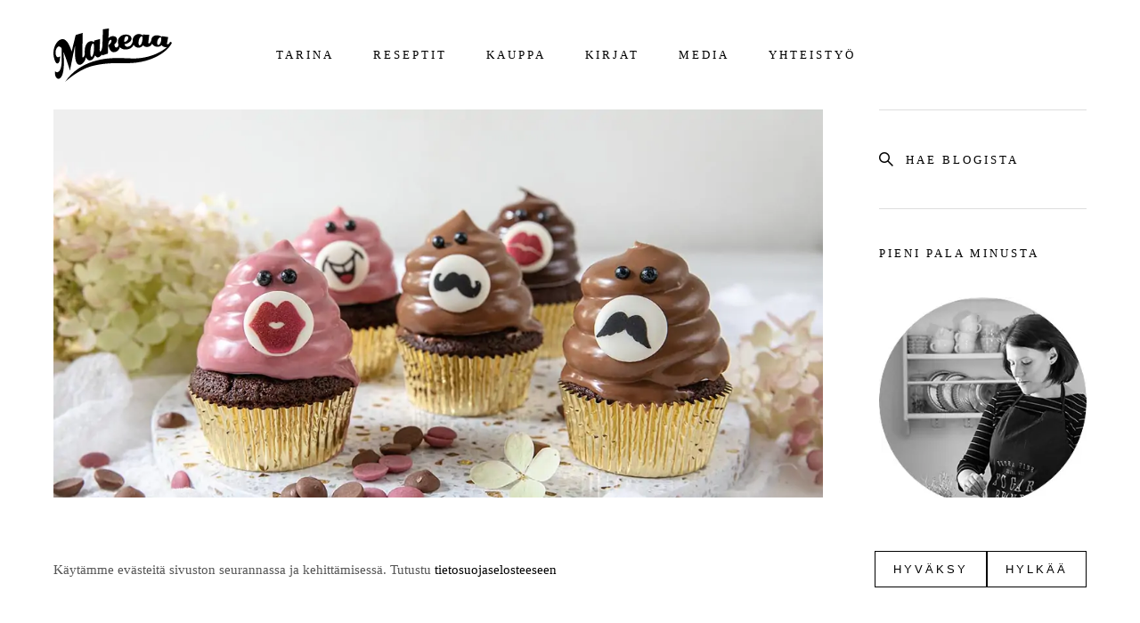

--- FILE ---
content_type: text/html; charset=UTF-8
request_url: https://www.makeaa.fi/kuorrutetut-suklaa-marenkikuppikakut/
body_size: 13219
content:
<!DOCTYPE html>
<html lang="fi" class="no-js" itemscope itemtype="https://schema.org/Blog">
<head>
<meta charset="UTF-8">
<meta name="viewport" content="width=device-width, initial-scale=1"><meta property="fb:app_id" content="1477413672502486" />
<link rel="preconnect" href="https://www.googletagmanager.com">
<meta name='robots' content='index, follow, max-image-preview:large, max-snippet:-1, max-video-preview:-1' />
	<style>img:is([sizes="auto" i], [sizes^="auto," i]) { contain-intrinsic-size: 3000px 1500px }</style>
	
	<!-- This site is optimized with the Yoast SEO plugin v26.2 - https://yoast.com/wordpress/plugins/seo/ -->
	<title>Kuorrutetut suklaa-marenkikuppikakut - Leivontablogi Makeaa</title>
	<meta name="description" content="Suklaakuppikakku saa ylleen marenkivuoren ja rapsahtavan suklaakuorrutteen. Leikkimielisyyttä kuppikakkuihin saa hassuilla sokerisuilla." />
	<link rel="canonical" href="https://www.makeaa.fi/kuorrutetut-suklaa-marenkikuppikakut/" />
	<meta property="og:locale" content="fi_FI" />
	<meta property="og:type" content="article" />
	<meta property="og:title" content="Kuorrutetut suklaa-marenkikuppikakut - Leivontablogi Makeaa" />
	<meta property="og:description" content="Suklaakuppikakku saa ylleen marenkivuoren ja rapsahtavan suklaakuorrutteen. Leikkimielisyyttä kuppikakkuihin saa hassuilla sokerisuilla." />
	<meta property="og:url" content="https://www.makeaa.fi/kuorrutetut-suklaa-marenkikuppikakut/" />
	<meta property="og:site_name" content="Leivontablogi Makeaa" />
	<meta property="article:published_time" content="2021-11-09T11:29:21+00:00" />
	<meta property="article:modified_time" content="2021-11-09T11:29:22+00:00" />
	<meta property="og:image" content="https://www.makeaa.fi/wp-content/uploads/www.makeaa.fi/2021/11/hihat2.jpg" />
	<meta property="og:image:width" content="1180" />
	<meta property="og:image:height" content="787" />
	<meta property="og:image:type" content="image/jpeg" />
	<meta name="author" content="Liisa Westerberg" />
	<meta name="twitter:card" content="summary_large_image" />
	<meta name="twitter:label1" content="Written by" />
	<meta name="twitter:data1" content="Liisa Westerberg" />
	<meta name="twitter:label2" content="Est. reading time" />
	<meta name="twitter:data2" content="1 minuutti" />
	<script type="application/ld+json" class="yoast-schema-graph">{"@context":"https://schema.org","@graph":[{"@type":"Article","@id":"https://www.makeaa.fi/kuorrutetut-suklaa-marenkikuppikakut/#article","isPartOf":{"@id":"https://www.makeaa.fi/kuorrutetut-suklaa-marenkikuppikakut/"},"author":{"name":"Liisa Westerberg","@id":"https://www.makeaa.fi/#/schema/person/3fbf4a1c971f4d6d454bb6ea464fe748"},"headline":"Kuorrutetut suklaa-marenkikuppikakut","datePublished":"2021-11-09T11:29:21+00:00","dateModified":"2021-11-09T11:29:22+00:00","mainEntityOfPage":{"@id":"https://www.makeaa.fi/kuorrutetut-suklaa-marenkikuppikakut/"},"wordCount":410,"commentCount":0,"publisher":{"@id":"https://www.makeaa.fi/#/schema/person/3fbf4a1c971f4d6d454bb6ea464fe748"},"image":{"@id":"https://www.makeaa.fi/kuorrutetut-suklaa-marenkikuppikakut/#primaryimage"},"thumbnailUrl":"https://www.makeaa.fi/wp-content/uploads/www.makeaa.fi/2021/11/hihat2.jpg","keywords":["marenki","suklaa"],"articleSection":["Kuppikakut","Yhteistyö"],"inLanguage":"fi","potentialAction":[{"@type":"CommentAction","name":"Comment","target":["https://www.makeaa.fi/kuorrutetut-suklaa-marenkikuppikakut/#respond"]}]},{"@type":"WebPage","@id":"https://www.makeaa.fi/kuorrutetut-suklaa-marenkikuppikakut/","url":"https://www.makeaa.fi/kuorrutetut-suklaa-marenkikuppikakut/","name":"Kuorrutetut suklaa-marenkikuppikakut - Leivontablogi Makeaa","isPartOf":{"@id":"https://www.makeaa.fi/#website"},"primaryImageOfPage":{"@id":"https://www.makeaa.fi/kuorrutetut-suklaa-marenkikuppikakut/#primaryimage"},"image":{"@id":"https://www.makeaa.fi/kuorrutetut-suklaa-marenkikuppikakut/#primaryimage"},"thumbnailUrl":"https://www.makeaa.fi/wp-content/uploads/www.makeaa.fi/2021/11/hihat2.jpg","datePublished":"2021-11-09T11:29:21+00:00","dateModified":"2021-11-09T11:29:22+00:00","description":"Suklaakuppikakku saa ylleen marenkivuoren ja rapsahtavan suklaakuorrutteen. Leikkimielisyyttä kuppikakkuihin saa hassuilla sokerisuilla.","breadcrumb":{"@id":"https://www.makeaa.fi/kuorrutetut-suklaa-marenkikuppikakut/#breadcrumb"},"inLanguage":"fi","potentialAction":[{"@type":"ReadAction","target":["https://www.makeaa.fi/kuorrutetut-suklaa-marenkikuppikakut/"]}]},{"@type":"ImageObject","inLanguage":"fi","@id":"https://www.makeaa.fi/kuorrutetut-suklaa-marenkikuppikakut/#primaryimage","url":"https://www.makeaa.fi/wp-content/uploads/www.makeaa.fi/2021/11/hihat2.jpg","contentUrl":"https://www.makeaa.fi/wp-content/uploads/www.makeaa.fi/2021/11/hihat2.jpg","width":1180,"height":787,"caption":"hi-hat cupcakes"},{"@type":"BreadcrumbList","@id":"https://www.makeaa.fi/kuorrutetut-suklaa-marenkikuppikakut/#breadcrumb","itemListElement":[{"@type":"ListItem","position":1,"name":"Home","item":"https://www.makeaa.fi/"},{"@type":"ListItem","position":2,"name":"Kuorrutetut suklaa-marenkikuppikakut"}]},{"@type":"WebSite","@id":"https://www.makeaa.fi/#website","url":"https://www.makeaa.fi/","name":"Leivontablogi Makeaa","description":"Liisa Westerbergin leivontablogi","publisher":{"@id":"https://www.makeaa.fi/#/schema/person/3fbf4a1c971f4d6d454bb6ea464fe748"},"potentialAction":[{"@type":"SearchAction","target":{"@type":"EntryPoint","urlTemplate":"https://www.makeaa.fi/?s={search_term_string}"},"query-input":{"@type":"PropertyValueSpecification","valueRequired":true,"valueName":"search_term_string"}}],"inLanguage":"fi"},{"@type":["Person","Organization"],"@id":"https://www.makeaa.fi/#/schema/person/3fbf4a1c971f4d6d454bb6ea464fe748","name":"Liisa Westerberg","image":{"@type":"ImageObject","inLanguage":"fi","@id":"https://www.makeaa.fi/#/schema/person/image/","url":"https://www.makeaa.fi/wp-content/uploads/www.makeaa.fi/2020/02/makeaa-logo.png","contentUrl":"https://www.makeaa.fi/wp-content/uploads/www.makeaa.fi/2020/02/makeaa-logo.png","width":1024,"height":1024,"caption":"Liisa Westerberg"},"logo":{"@id":"https://www.makeaa.fi/#/schema/person/image/"},"sameAs":["http://www.makeaa.fi"]}]}</script>
	<!-- / Yoast SEO plugin. -->


<link rel='dns-prefetch' href='//www.makeaa.fi' />
<link rel="alternate" type="application/rss+xml" title="Leivontablogi Makeaa &raquo; Kuorrutetut suklaa-marenkikuppikakut kommenttien syöte" href="https://www.makeaa.fi/kuorrutetut-suklaa-marenkikuppikakut/feed/" />
<style id='classic-theme-styles-inline-css' type='text/css'>
/*! This file is auto-generated */
.wp-block-button__link{color:#fff;background-color:#32373c;border-radius:9999px;box-shadow:none;text-decoration:none;padding:calc(.667em + 2px) calc(1.333em + 2px);font-size:1.125em}.wp-block-file__button{background:#32373c;color:#fff;text-decoration:none}
</style>
<style id='global-styles-inline-css' type='text/css'>
:root{--wp--preset--aspect-ratio--square: 1;--wp--preset--aspect-ratio--4-3: 4/3;--wp--preset--aspect-ratio--3-4: 3/4;--wp--preset--aspect-ratio--3-2: 3/2;--wp--preset--aspect-ratio--2-3: 2/3;--wp--preset--aspect-ratio--16-9: 16/9;--wp--preset--aspect-ratio--9-16: 9/16;--wp--preset--color--black: #000000;--wp--preset--color--cyan-bluish-gray: #abb8c3;--wp--preset--color--white: #ffffff;--wp--preset--color--pale-pink: #f78da7;--wp--preset--color--vivid-red: #cf2e2e;--wp--preset--color--luminous-vivid-orange: #ff6900;--wp--preset--color--luminous-vivid-amber: #fcb900;--wp--preset--color--light-green-cyan: #7bdcb5;--wp--preset--color--vivid-green-cyan: #00d084;--wp--preset--color--pale-cyan-blue: #8ed1fc;--wp--preset--color--vivid-cyan-blue: #0693e3;--wp--preset--color--vivid-purple: #9b51e0;--wp--preset--gradient--vivid-cyan-blue-to-vivid-purple: linear-gradient(135deg,rgba(6,147,227,1) 0%,rgb(155,81,224) 100%);--wp--preset--gradient--light-green-cyan-to-vivid-green-cyan: linear-gradient(135deg,rgb(122,220,180) 0%,rgb(0,208,130) 100%);--wp--preset--gradient--luminous-vivid-amber-to-luminous-vivid-orange: linear-gradient(135deg,rgba(252,185,0,1) 0%,rgba(255,105,0,1) 100%);--wp--preset--gradient--luminous-vivid-orange-to-vivid-red: linear-gradient(135deg,rgba(255,105,0,1) 0%,rgb(207,46,46) 100%);--wp--preset--gradient--very-light-gray-to-cyan-bluish-gray: linear-gradient(135deg,rgb(238,238,238) 0%,rgb(169,184,195) 100%);--wp--preset--gradient--cool-to-warm-spectrum: linear-gradient(135deg,rgb(74,234,220) 0%,rgb(151,120,209) 20%,rgb(207,42,186) 40%,rgb(238,44,130) 60%,rgb(251,105,98) 80%,rgb(254,248,76) 100%);--wp--preset--gradient--blush-light-purple: linear-gradient(135deg,rgb(255,206,236) 0%,rgb(152,150,240) 100%);--wp--preset--gradient--blush-bordeaux: linear-gradient(135deg,rgb(254,205,165) 0%,rgb(254,45,45) 50%,rgb(107,0,62) 100%);--wp--preset--gradient--luminous-dusk: linear-gradient(135deg,rgb(255,203,112) 0%,rgb(199,81,192) 50%,rgb(65,88,208) 100%);--wp--preset--gradient--pale-ocean: linear-gradient(135deg,rgb(255,245,203) 0%,rgb(182,227,212) 50%,rgb(51,167,181) 100%);--wp--preset--gradient--electric-grass: linear-gradient(135deg,rgb(202,248,128) 0%,rgb(113,206,126) 100%);--wp--preset--gradient--midnight: linear-gradient(135deg,rgb(2,3,129) 0%,rgb(40,116,252) 100%);--wp--preset--font-size--small: 13px;--wp--preset--font-size--medium: 20px;--wp--preset--font-size--large: 36px;--wp--preset--font-size--x-large: 42px;--wp--preset--spacing--20: 0.44rem;--wp--preset--spacing--30: 0.67rem;--wp--preset--spacing--40: 1rem;--wp--preset--spacing--50: 1.5rem;--wp--preset--spacing--60: 2.25rem;--wp--preset--spacing--70: 3.38rem;--wp--preset--spacing--80: 5.06rem;--wp--preset--shadow--natural: 6px 6px 9px rgba(0, 0, 0, 0.2);--wp--preset--shadow--deep: 12px 12px 50px rgba(0, 0, 0, 0.4);--wp--preset--shadow--sharp: 6px 6px 0px rgba(0, 0, 0, 0.2);--wp--preset--shadow--outlined: 6px 6px 0px -3px rgba(255, 255, 255, 1), 6px 6px rgba(0, 0, 0, 1);--wp--preset--shadow--crisp: 6px 6px 0px rgba(0, 0, 0, 1);}:where(.is-layout-flex){gap: 0.5em;}:where(.is-layout-grid){gap: 0.5em;}body .is-layout-flex{display: flex;}.is-layout-flex{flex-wrap: wrap;align-items: center;}.is-layout-flex > :is(*, div){margin: 0;}body .is-layout-grid{display: grid;}.is-layout-grid > :is(*, div){margin: 0;}:where(.wp-block-columns.is-layout-flex){gap: 2em;}:where(.wp-block-columns.is-layout-grid){gap: 2em;}:where(.wp-block-post-template.is-layout-flex){gap: 1.25em;}:where(.wp-block-post-template.is-layout-grid){gap: 1.25em;}.has-black-color{color: var(--wp--preset--color--black) !important;}.has-cyan-bluish-gray-color{color: var(--wp--preset--color--cyan-bluish-gray) !important;}.has-white-color{color: var(--wp--preset--color--white) !important;}.has-pale-pink-color{color: var(--wp--preset--color--pale-pink) !important;}.has-vivid-red-color{color: var(--wp--preset--color--vivid-red) !important;}.has-luminous-vivid-orange-color{color: var(--wp--preset--color--luminous-vivid-orange) !important;}.has-luminous-vivid-amber-color{color: var(--wp--preset--color--luminous-vivid-amber) !important;}.has-light-green-cyan-color{color: var(--wp--preset--color--light-green-cyan) !important;}.has-vivid-green-cyan-color{color: var(--wp--preset--color--vivid-green-cyan) !important;}.has-pale-cyan-blue-color{color: var(--wp--preset--color--pale-cyan-blue) !important;}.has-vivid-cyan-blue-color{color: var(--wp--preset--color--vivid-cyan-blue) !important;}.has-vivid-purple-color{color: var(--wp--preset--color--vivid-purple) !important;}.has-black-background-color{background-color: var(--wp--preset--color--black) !important;}.has-cyan-bluish-gray-background-color{background-color: var(--wp--preset--color--cyan-bluish-gray) !important;}.has-white-background-color{background-color: var(--wp--preset--color--white) !important;}.has-pale-pink-background-color{background-color: var(--wp--preset--color--pale-pink) !important;}.has-vivid-red-background-color{background-color: var(--wp--preset--color--vivid-red) !important;}.has-luminous-vivid-orange-background-color{background-color: var(--wp--preset--color--luminous-vivid-orange) !important;}.has-luminous-vivid-amber-background-color{background-color: var(--wp--preset--color--luminous-vivid-amber) !important;}.has-light-green-cyan-background-color{background-color: var(--wp--preset--color--light-green-cyan) !important;}.has-vivid-green-cyan-background-color{background-color: var(--wp--preset--color--vivid-green-cyan) !important;}.has-pale-cyan-blue-background-color{background-color: var(--wp--preset--color--pale-cyan-blue) !important;}.has-vivid-cyan-blue-background-color{background-color: var(--wp--preset--color--vivid-cyan-blue) !important;}.has-vivid-purple-background-color{background-color: var(--wp--preset--color--vivid-purple) !important;}.has-black-border-color{border-color: var(--wp--preset--color--black) !important;}.has-cyan-bluish-gray-border-color{border-color: var(--wp--preset--color--cyan-bluish-gray) !important;}.has-white-border-color{border-color: var(--wp--preset--color--white) !important;}.has-pale-pink-border-color{border-color: var(--wp--preset--color--pale-pink) !important;}.has-vivid-red-border-color{border-color: var(--wp--preset--color--vivid-red) !important;}.has-luminous-vivid-orange-border-color{border-color: var(--wp--preset--color--luminous-vivid-orange) !important;}.has-luminous-vivid-amber-border-color{border-color: var(--wp--preset--color--luminous-vivid-amber) !important;}.has-light-green-cyan-border-color{border-color: var(--wp--preset--color--light-green-cyan) !important;}.has-vivid-green-cyan-border-color{border-color: var(--wp--preset--color--vivid-green-cyan) !important;}.has-pale-cyan-blue-border-color{border-color: var(--wp--preset--color--pale-cyan-blue) !important;}.has-vivid-cyan-blue-border-color{border-color: var(--wp--preset--color--vivid-cyan-blue) !important;}.has-vivid-purple-border-color{border-color: var(--wp--preset--color--vivid-purple) !important;}.has-vivid-cyan-blue-to-vivid-purple-gradient-background{background: var(--wp--preset--gradient--vivid-cyan-blue-to-vivid-purple) !important;}.has-light-green-cyan-to-vivid-green-cyan-gradient-background{background: var(--wp--preset--gradient--light-green-cyan-to-vivid-green-cyan) !important;}.has-luminous-vivid-amber-to-luminous-vivid-orange-gradient-background{background: var(--wp--preset--gradient--luminous-vivid-amber-to-luminous-vivid-orange) !important;}.has-luminous-vivid-orange-to-vivid-red-gradient-background{background: var(--wp--preset--gradient--luminous-vivid-orange-to-vivid-red) !important;}.has-very-light-gray-to-cyan-bluish-gray-gradient-background{background: var(--wp--preset--gradient--very-light-gray-to-cyan-bluish-gray) !important;}.has-cool-to-warm-spectrum-gradient-background{background: var(--wp--preset--gradient--cool-to-warm-spectrum) !important;}.has-blush-light-purple-gradient-background{background: var(--wp--preset--gradient--blush-light-purple) !important;}.has-blush-bordeaux-gradient-background{background: var(--wp--preset--gradient--blush-bordeaux) !important;}.has-luminous-dusk-gradient-background{background: var(--wp--preset--gradient--luminous-dusk) !important;}.has-pale-ocean-gradient-background{background: var(--wp--preset--gradient--pale-ocean) !important;}.has-electric-grass-gradient-background{background: var(--wp--preset--gradient--electric-grass) !important;}.has-midnight-gradient-background{background: var(--wp--preset--gradient--midnight) !important;}.has-small-font-size{font-size: var(--wp--preset--font-size--small) !important;}.has-medium-font-size{font-size: var(--wp--preset--font-size--medium) !important;}.has-large-font-size{font-size: var(--wp--preset--font-size--large) !important;}.has-x-large-font-size{font-size: var(--wp--preset--font-size--x-large) !important;}
:where(.wp-block-post-template.is-layout-flex){gap: 1.25em;}:where(.wp-block-post-template.is-layout-grid){gap: 1.25em;}
:where(.wp-block-columns.is-layout-flex){gap: 2em;}:where(.wp-block-columns.is-layout-grid){gap: 2em;}
:root :where(.wp-block-pullquote){font-size: 1.5em;line-height: 1.6;}
</style>
<link rel='stylesheet' id='dashicons-css' href='https://www.makeaa.fi/wp-includes/css/dashicons.min.css?ver=6.8.3' type='text/css' media='all' />
<link rel='stylesheet' id='brands-styles-css' href='https://www.makeaa.fi/wp-content/plugins/woocommerce/assets/css/brands.css?ver=10.3.3' type='text/css' media='all' />
<link rel='shortlink' href='https://www.makeaa.fi/?p=8550' />
<style></style>            <style type="text/css">
                .paytrail-provider-group {
                    background-color: #ebebeb !important;
                    color: #515151 !important;
                }
                .paytrail-provider-group.selected {
                    background-color: #33798d !important;
                    color: #ffffff !important;
                }
                .paytrail-provider-group.selected div {
                    color: #ffffff !important;
                }
                .paytrail-provider-group:hover {
                    background-color: #d0d0d0 !important;
                    color: #515151 !important;
                }
                .paytrail-provider-group.selected:hover {
                    background-color: #33798d !important;
                    color: #ffffff !important;
                }
                .woocommerce-checkout #payment .paytrail-woocommerce-payment-fields--list-item--input:checked+.paytrail-woocommerce-payment-fields--list-item--wrapper, .woocommerce-checkout #payment .paytrail-woocommerce-payment-fields--list-item:hover .paytrail-woocommerce-payment-fields--list-item--wrapper {
                    border: 2px solid #33798d !important;
                }
                .woocommerce-checkout #payment ul.payment_methods li.paytrail-woocommerce-payment-fields--list-item .paytrail-woocommerce-payment-fields--list-item--wrapper:hover {
                    border: 2px solid #5399ad !important;
                }
            </style>
        <style media="all" id="siteorigin-panels-layouts-head">/* Layout 8550 */ #pgc-8550-0-0 , #pgc-8550-2-0 , #pgc-8550-4-0 , #pgc-8550-6-0 { width:100%;width:calc(100% - ( 0 * 30px ) ) } #pg-8550-0 , #pg-8550-1 , #pg-8550-2 , #pg-8550-3 , #pg-8550-4 , #pg-8550-5 , #pl-8550 .so-panel { margin-bottom:30px } #pgc-8550-1-0 , #pgc-8550-1-1 , #pgc-8550-3-0 , #pgc-8550-3-1 , #pgc-8550-5-0 , #pgc-8550-5-1 { width:50%;width:calc(50% - ( 0.5 * 30px ) ) } #pl-8550 .so-panel:last-of-type { margin-bottom:0px } #pg-8550-0.panel-has-style > .panel-row-style, #pg-8550-0.panel-no-style , #pg-8550-1.panel-has-style > .panel-row-style, #pg-8550-1.panel-no-style , #pg-8550-2.panel-has-style > .panel-row-style, #pg-8550-2.panel-no-style , #pg-8550-3.panel-has-style > .panel-row-style, #pg-8550-3.panel-no-style , #pg-8550-4.panel-has-style > .panel-row-style, #pg-8550-4.panel-no-style , #pg-8550-5.panel-has-style > .panel-row-style, #pg-8550-5.panel-no-style { -webkit-align-items:flex-start;align-items:flex-start } #pgc-8550-0-0 , #pgc-8550-2-0 , #pgc-8550-4-0 , #pgc-8550-6-0 { width:100% } </style><style>body {
  opacity: 0;
}
</style>
		<link rel="preload" href="https://www.makeaa.fi/wp-content/themes/makeaav3/fonts/makeaa.woff" as="font" crossorigin>
	<style>
	@font-face {
		font-family: 'makeaa';
		font-style: normal;
		font-weight: normal;
		font-display: swap;
		src: url('https://www.makeaa.fi/wp-content/themes/makeaav3/fonts/makeaa.woff') format('truetype');
	}
	</style>
	<link rel="stylesheet" href="https://www.makeaa.fi/wp-content/themes/makeaav3/style.css?ver=3.2" media="print" onload="this.media='all'; this.onload=null;">  <link rel="stylesheet" type="text/css" media="print" href="https://www.makeaa.fi/wp-content/themes/makeaav3/print.css?ver=2" />
	<noscript>
		<link rel="stylesheet" href="https://www.makeaa.fi/wp-content/themes/makeaav3/style.css?ver=3.2">
		<link rel="stylesheet" href="https://www.makeaa.fi/wp-content/themes/makeaav3/noscript.css?ver=3.2">
	</noscript>
		<style>
	ul.menu li {
			list-style-image: none;
			list-style-type: none;
	}
	</style>
	<link rel="shortcut icon" type="image/png" href="https://www.makeaa.fi/wp-content/themes/makeaav3/images/favicon-96x96.png?v=2">
<link rel="apple-touch-icon" href="https://www.makeaa.fi/wp-content/themes/makeaav3/images/apple-touch-57x57.png?v=2">
<link rel="apple-touch-icon" sizes="76x76" href="https://www.makeaa.fi/wp-content/themes/makeaav3/images/apple-touch-76x76.png?v=2">
<link rel="apple-touch-icon" sizes="120x120" href="https://www.makeaa.fi/wp-content/themes/makeaav3/images/apple-touch-120x120.png?v=2">
<link rel="apple-touch-icon" sizes="152x152" href="https://www.makeaa.fi/wp-content/themes/makeaav3/images/apple-touch-152x152.png?v=2">
<link rel="apple-touch-icon-precomposed" href="https://www.makeaa.fi/wp-content/themes/makeaav3/images/apple-touch-57x57.png?v=2">
<link rel="alternate" type="application/rss+xml" title="Leivontablogi Makeaa RSS Feed" href="https://www.makeaa.fi/feed/" />
<link rel="alternate" type="application/atom+xml" title="Leivontablogi Makeaa Atom Feed" href="https://www.makeaa.fi/feed/atom/" />
<script>
window.dataLayer = window.dataLayer || [];
function gtag(){dataLayer.push(arguments);}
gtag('consent', 'default', {
  'ad_storage': 'denied',
  'ad_user_data': 'denied',
  'ad_personalization': 'denied',
  'analytics_storage': 'denied',
  'wait_for_update': 500,
});
</script>
<script async src="https://www.googletagmanager.com/gtag/js?id=G-7V336XV11N"></script>
<script>
  window.dataLayer = window.dataLayer || [];
  function gtag(){dataLayer.push(arguments);}
  gtag('js', new Date());
  gtag('config', 'G-7V336XV11N');
</script>
</head>
<body class="wp-singular post-template-default single single-post postid-8550 single-format-standard wp-theme-makeaav3 theme-makeaav3 siteorigin-panels siteorigin-panels-before-js post-kuorrutetut-suklaa-marenkikuppikakut">
<div id="wrap">
    <div id="top-menu">
        <div id="top-menu-container">
            <div class="menu-toggle-button"><div class='menu-icon'></div></div>
            <div id="top-menu-menu-container">
                <div class="top-logo"><a href="/" aria-label="Logo"><span class="icon"></span></a></div>
                <div class="widget_nav_menu top-menu">
                    <div class="menu-paavalikko-container"><ul id="menu-paavalikko" class="menu"><li id="menu-item-2940" class="menu-item menu-item-type-post_type menu-item-object-page first menu-item-2940"><a href="https://www.makeaa.fi/tarina/">Tarina</a></li>
<li id="menu-item-4827" class="menu-item menu-item-type-post_type menu-item-object-page menu-item-has-children menu-item-4827"><a href="https://www.makeaa.fi/reseptit/">Reseptit</a>
<ul class="sub-menu">
	<li id="menu-item-4660" class="menu-item menu-item-type-taxonomy menu-item-object-category col-3-first menu-item-4660"><a href="https://www.makeaa.fi/reseptit/?kategoria%5B%5D=joulu">Joulu</a></li>
	<li id="menu-item-2865" class="menu-item menu-item-type-taxonomy menu-item-object-category menu-item-2865"><a href="https://www.makeaa.fi/reseptit/?kategoria%5B%5D=juustokakut">Juustokakut</a></li>
	<li id="menu-item-3056" class="menu-item menu-item-type-taxonomy menu-item-object-category col-3-last menu-item-3056"><a href="https://www.makeaa.fi/reseptit/?kategoria%5B%5D=jalkiruoat">Jälkiruoat</a></li>
	<li id="menu-item-2867" class="menu-item menu-item-type-taxonomy menu-item-object-category col-3-first menu-item-2867"><a href="https://www.makeaa.fi/reseptit/?kategoria%5B%5D=kahvikakut">Kahvikakut</a></li>
	<li id="menu-item-2868" class="menu-item menu-item-type-taxonomy menu-item-object-category menu-item-2868"><a href="https://www.makeaa.fi/reseptit/?kategoria%5B%5D=keksit">Keksit</a></li>
	<li id="menu-item-2869" class="menu-item menu-item-type-taxonomy menu-item-object-category current-post-ancestor current-menu-parent current-post-parent col-3-last menu-item-2869"><a href="https://www.makeaa.fi/reseptit/?kategoria%5B%5D=kuppikakut">Kuppikakut</a></li>
	<li id="menu-item-2870" class="menu-item menu-item-type-taxonomy menu-item-object-category col-3-first menu-item-2870"><a href="https://www.makeaa.fi/reseptit/?kategoria%5B%5D=leivat">Leivät</a></li>
	<li id="menu-item-3169" class="menu-item menu-item-type-taxonomy menu-item-object-category menu-item-3169"><a href="https://www.makeaa.fi/reseptit/?kategoria%5B%5D=makeiset">Makeiset</a></li>
	<li id="menu-item-2871" class="menu-item menu-item-type-taxonomy menu-item-object-category col-3-last menu-item-2871"><a href="https://www.makeaa.fi/reseptit/?kategoria%5B%5D=muut">Muut</a></li>
	<li id="menu-item-2872" class="menu-item menu-item-type-taxonomy menu-item-object-category col-3-first menu-item-2872"><a href="https://www.makeaa.fi/reseptit/?kategoria%5B%5D=piirakat">Piirakat</a></li>
	<li id="menu-item-2873" class="menu-item menu-item-type-taxonomy menu-item-object-category menu-item-2873"><a href="https://www.makeaa.fi/reseptit/?kategoria%5B%5D=pullat">Pullat</a></li>
	<li id="menu-item-2874" class="menu-item menu-item-type-taxonomy menu-item-object-category col-3-last menu-item-2874"><a href="https://www.makeaa.fi/reseptit/?kategoria%5B%5D=taytekakut">Täytekakut</a></li>
</ul>
</li>
<li id="menu-item-8420" class="menu-item menu-item-type-post_type menu-item-object-page menu-item-8420"><a href="https://www.makeaa.fi/kauppa/">Kauppa</a></li>
<li id="menu-item-2941" class="menu-item menu-item-type-post_type menu-item-object-page menu-item-2941"><a href="https://www.makeaa.fi/kirjat/">Kirjat</a></li>
<li id="menu-item-2944" class="menu-item menu-item-type-post_type menu-item-object-page menu-item-2944"><a href="https://www.makeaa.fi/media/">Media</a></li>
<li id="menu-item-3141" class="menu-item menu-item-type-post_type menu-item-object-page last menu-item-3141"><a href="https://www.makeaa.fi/yhteistyo/">Yhteistyö</a></li>
</ul></div>                </div>
                <div class="widget_search">
                    

<form role="search" method="get" class="search-form" action="https://www.makeaa.fi/">
    <button class="search-submit" aria-label="Haku"><span class="icon icon-search"></span></button>
	<label class="screen-reader-text" for="search-form-6971f8d88569a">Haku</label><input type="search" id="search-form-6971f8d88569a" class="search-field" placeholder="Hae blogista" value="" name="s" />
</form>
                </div>
            </div>
        </div>
    </div>
<div id="primary" class="content-area">

	<div id="main" class="site-main" role="main">
		<article id="post-8550" class="post-8550 post type-post status-publish format-standard has-post-thumbnail hentry category-kuppikakut category-yhteistyo tag-marenki tag-suklaa">
            <img alt='Kuorrutetut suklaa-marenkikuppikakut' class='post-excerpt-image lazy-load-image' data-src-relative='2021/11/hihat2.jpg' data-src-has-webp='1' data-src-medium-relative='2021/11/hihat2-768x512.jpg' data-src-medium-has-webp='1' data-width-medium="768" width="1180" height="787" src='data:image/svg+xml,%3Csvg xmlns="http://www.w3.org/2000/svg" viewBox="0 0 1180 787"%3E%3C/svg%3E' />    
    	<header class="entry-header title-section text-center">
		<h1 class="entry-title title">Kuorrutetut suklaa-marenkikuppikakut</h1>        <span class="updated">09. 11. 2021</span>
        <div class="excerpt description">Herkullinen suklaakuppikakku saa ylleen korkean marenkivuoren ja rapsahtavan suklaakuorrutteen. Leikkimielisyyttä kuppikakkuihin saa hassuilla sokerisuilla. </div>	</header><!-- .entry-header -->

	<div class="entry-content"><div id="pl-8550"  class="panel-layout" ><div id="pg-8550-0"  class="panel-grid panel-no-style" ><div id="pgc-8550-0-0"  class="panel-grid-cell" ><div id="panel-8550-0-0-0" class="so-panel widget widget_sow-editor panel-first-child panel-last-child" data-index="0" ><div
			
			class="so-widget-sow-editor so-widget-sow-editor-base"
			
		>
<div class="siteorigin-widget-tinymce textwidget">
	<p><em>Kaupallinen yhteistyö <a href="http://www.droetker.fi">Dr.Oetkerin</a> kanssa.</em></p>
<p>Innostuin pitkästä aikaa tekemään kuppikakkuja kun sain Dr.Oetkeriltä pyynnön tehtailla jotain hauskaa heidän uusista <a href="https://www.oetker.fi/fi-fi/tuotteet/leivonta-ja-koristelu/tuotteet">sugar smile -koristekuvioista</a>. Jo aiemmin markkinoille tulleet <a href="https://www.oetker.fi/fi-fi/tuotteet/leivonta-ja-koristelu/tuotteet">sugar eyes -silmät</a> ovat olleet meillä useamminkin käytössä ja ne ovat koristeluissa ehdottomasti etenkin lasten mieleen. Nämä hauskat (ja jotenkin myös tyylikkäät) suut sopivat loistavasti yhteen silmien kanssa tai niitä voi täydentää esimerkiksi mustilla koristerakeilla. Meillä suut ja silmät olivat käytössä myös tyttäreni syntymäpäivillä, jossa jokainen osallistuja sai koristella kotiinviemiseksi itse muutaman kuppikakun.</p>
</div>
</div></div></div></div><div id="pg-8550-1"  class="panel-grid panel-no-style" ><div id="pgc-8550-1-0"  class="panel-grid-cell" ><div id="panel-8550-1-0-0" class="so-panel widget widget_widget_sp_image widget_sp_image panel-first-child panel-last-child" data-index="1" ><img width="580" height="870" alt="hi hat kuppikakut" class="attachment-full lazy-load-image" style="max-width: 100%;"  sizes="(max-width: 580px) 100vw, 580px" data-src-relative='2021/11/hihat6.jpg' data-src-has-webp='1' src='data:image/svg+xml,%3Csvg xmlns="http://www.w3.org/2000/svg" viewBox="0 0 580 870"%3E%3C/svg%3E' /></div></div><div id="pgc-8550-1-1"  class="panel-grid-cell" ><div id="panel-8550-1-1-0" class="so-panel widget widget_widget_sp_image widget_sp_image panel-first-child panel-last-child" data-index="2" ><img width="580" height="870" alt="suklaa-marenkikuppikakut" class="attachment-full lazy-load-image" style="max-width: 100%;"  sizes="(max-width: 580px) 100vw, 580px" data-src-relative='2021/11/hihat.jpg' data-src-has-webp='1' src='data:image/svg+xml,%3Csvg xmlns="http://www.w3.org/2000/svg" viewBox="0 0 580 870"%3E%3C/svg%3E' /></div></div></div><div id="pg-8550-2"  class="panel-grid panel-no-style" ><div id="pgc-8550-2-0"  class="panel-grid-cell" ><div id="panel-8550-2-0-0" class="so-panel widget widget_sow-editor panel-first-child panel-last-child" data-index="3" ><div
			
			class="so-widget-sow-editor so-widget-sow-editor-base"
			
		>
<div class="siteorigin-widget-tinymce textwidget">
	<p>Olen jo pitkään suunnitellut marengilla ja suklaalla kuorrutettujen hi-hat kuppikakkujen tekemistä ja sokerisuut olivat juuri sopivia tähän. Hi-hat tarkoittaa siis (ainakin oman käsitykseni mukaan) korkeaa hattua ja sellainenhan tuohon kuppikakun päälle muodostuu kun marenkia pursotetaan kunnon kerros. Marenkihattu dipataan sulaan suklaaseen ja suklaan jähmettyessä kuppikakulle muodostuu ihanan rapsahtava kuori. Tähän tarkoitukseen Dr.Oetkerin uudet leivontasuklaat ovat aivan mahtavia.</p>
<p>Suklaita on kolmea eri makua; <a href="https://www.oetker.fi/fi-fi/tuotteet/leivontasuklaat/maitosuklaanapit-leivontaan-100g">maitosuklaa</a>, <a href="https://www.oetker.fi/fi-fi/tuotteet/leivontasuklaat/tummasuklaanapit-leivontaan-100g">tummasuklaa</a> ja <a href="https://www.oetker.fi/fi-fi/tuotteet/leivontasuklaat/ruby-suklaanapit-leivontaan-100g">ruby.</a> Suklaat ovat laadukkaita ja erinomaisen maukkaita (helposti näitä napostelisi vähitellen tuon pussillisen). Pienet napit on helppo sulattaa. Teen näistä usein pursotuksia ja pieniä koristeita laittamalla napit suoraan pursotinpussiin, solmimalla pussin kiinni ja asettamalla sen lämpimään veteen. Kun suklaa on sulanut, pursotinpussiin on helppo leikata pieni reikä ja pursottaa sitä kautta kirjoitusta tai kuviota suoraan kakulle tai kalvolle, josta koristeet on helppo siirtää niiden jähmetyttyä. Matalassa lämmössä sulatettu suklaa pitää muotonsa kohtalaisen hyvin ilman temperointiakin, mutta toki kauneimman kiillon ja kestävimmät koristeet saa temperoidusta suklaasta.</p>
<p>Kuorrutteissa suklaanapit toimivat loistavasti. Kuppikakkujen kuorrutteeseen lisäsin tilkan öljyä, jolloin suklaa on hieman ohuempaa ja kuorruttaminen helpompaa. Suklaat kannattaa sulattaa korkeassa astiassa (esim. kuppikakkua hieman suurempi muki), jolloin kuppikakun saa kastettua syvälle suklaaseen. Ja tässä vaiheessa kuppikakut ovat muuten todella tyylikkäitä, joten jos kaipaat vain eleganttia tarjottavaa, jätä suut laittamatta. Pieni hauskuus ei kuitenkaan mielestäni ole pahaksi, joten sokerihymyillä kuppikakun saa viimeisteltyä sopivan hassuksi.</p>
<p>Sunnuntain isänpäivää ja movemberia ajatellen nuo viiksekkäät kuppikakut ovat muuten ihan mahtavia.</p>
</div>
</div></div></div></div><div id="pg-8550-3"  class="panel-grid panel-no-style" ><div id="pgc-8550-3-0"  class="panel-grid-cell" ><div id="panel-8550-3-0-0" class="so-panel widget widget_widget_sp_image widget_sp_image panel-first-child panel-last-child" data-index="4" ><img width="580" height="870" alt="suklaa-marenkikuppikakut" class="attachment-full lazy-load-image" style="max-width: 100%;"  sizes="(max-width: 580px) 100vw, 580px" data-src-relative='2021/11/hihat7.jpg' data-src-has-webp='1' src='data:image/svg+xml,%3Csvg xmlns="http://www.w3.org/2000/svg" viewBox="0 0 580 870"%3E%3C/svg%3E' /></div></div><div id="pgc-8550-3-1"  class="panel-grid-cell" ><div id="panel-8550-3-1-0" class="so-panel widget widget_widget_sp_image widget_sp_image panel-first-child panel-last-child" data-index="5" ><img width="580" height="870" alt="suklaa-marenkikuppikakut" class="attachment-full lazy-load-image" style="max-width: 100%;"  sizes="(max-width: 580px) 100vw, 580px" data-src-relative='2021/11/hihat4.jpg' data-src-has-webp='1' src='data:image/svg+xml,%3Csvg xmlns="http://www.w3.org/2000/svg" viewBox="0 0 580 870"%3E%3C/svg%3E' /></div></div></div><div id="pg-8550-4"  class="panel-grid panel-no-style" ><div id="pgc-8550-4-0"  class="panel-grid-cell" >    <div class="title-section text-center">
        <h3 class="title">Suklaa-marenkikuppikakut</h3>
        <p>12 annosta / <a href="https://www.makeaa.fi/reseptit/?valmistusaika%5B%5D=30_60min">30 - 60 min</a> / <a href="https://www.makeaa.fi/reseptit/?vaikeustaso%5B%5D=keskitaso">keskitaso</a>
                </p>
            </div>
    <div class="recipe">
        <div class="ingredients">
            <h3>Ainesosat</h3>
            <h3><span style="font-weight: 400">Pohja</span></h3>
<ul>
<li><span style="font-weight: 400">3 dl vehnäjauhoja</span></li>
<li><span style="font-weight: 400">1 dl kaakaojauhetta</span></li>
<li><span style="font-weight: 400">¾ tl Dr.Oetker soodaa</span></li>
<li><span style="font-weight: 400">½ tl Dr.Oetker leivinjauhetta</span></li>
<li><span style="font-weight: 400">¼ tl suolaa</span></li>
<li><span style="font-weight: 400">2 kananmunaa</span></li>
<li><span style="font-weight: 400">2 dl sokeria</span></li>
<li><span style="font-weight: 400">1 tl Taylor and Colledge vanilja-aromia</span></li>
<li><span style="font-weight: 400">1 dl majoneesia (ei kevyt)</span></li>
<li><span style="font-weight: 400">1½ dl kahvia</span></li>
</ul>
<h3><span style="font-weight: 400">Kuorrute</span></h3>
<ul>
<li><span style="font-weight: 400">5 kananmunan valkuaista</span></li>
<li><span style="font-weight: 400">2½ dl sokeria</span></li>
<li><span style="font-weight: 400">1 tl Taylor and Colledge vanilja-aromia</span></li>
<li><span style="font-weight: 400">400 g Dr.Oetker easy melts-suklaata (ruby, maito tai tumma)</span></li>
<li><span style="font-weight: 400">2 tl rypsiöljyä</span></li>
<li><span style="font-weight: 400">1 pkt Dr.Oetker Sugar smile-koristekuvioita</span></li>
<li><span style="font-weight: 400">Dr.Oetker Black and gold -nelisirottimesta mustia sokerihelmiä </span></li>
</ul>
        </div>
        <div class="instructions">
            <h3>Ohjeet</h3>
            <h3><span style="font-weight: 400">Pohja</span></h3>
<p><span style="font-weight: 400">Vuoraa muffinipelti paperisilla muffinivuoilla. Kuumenna uuni 175 ℃:seen.</span></p>
<p><span style="font-weight: 400">Sekoita vehnäjauhot, kaakaojauhe, sooda, leivinjauhe ja suola yhteen. Vatkaa kananmunat, sokeri ja vanilja kuohkeaksi vaahdoksi. Kääntele majoneesi kevyesti munavaahtoon. Siivilöi jauhoseos vaahtoon vuorotellen kahvin kanssa. Kääntele kevyesti tasaisesti, mutta älä vatkaa, ettei ilma katoa taikinasta. </span></p>
<p><span style="font-weight: 400">Jaa taikina tasaisesti vuokiin ja paista noin 20 minuuttia tai kunnes kuppikakkuun painettuun puutikkuun ei tartu enää raakaa taikinaa. Jäähdytä kuppikakut ennen kuorruttamista.</span></p>
<h3><span style="font-weight: 400">Kuorrute</span></h3>
<p><span style="font-weight: 400">Mittaa valkuaiset ja sokeri kuumuutta kestävään lasi- tai metallikulhoon. Aseta kulho kevyesti poreilevan kattilaan päälle vesihauteeseen niin, ettei vesi osu aivan kulhon pohjaan. Kuumenna valkuais-sokeriseos vesihauteessa samalla kevyesti vatkaten 65 ℃:seen tai kunnes sokerikiteet ovat täysin sulaneet ja seos tuntuu sormiin hieman kuumalta. Ota kulho vesihauteesta ja vatkaa vaahto huoneenlämpöiseksi, paksuksi ja kiiltäväksi vaahdoksi. Mausta vaniljalla. Pursota vaahto kuppikakkujen päälle. </span></p>
<p><span style="font-weight: 400">Sulata suklaa öljyn kanssa korkeassa astiassa (esim. muki). Kasta kuppikakut sulaan suklaaseen ja anna asettua pieni hetki. Kiinnitä silmät ja suu ja anna kovettua jääkaapissa, kunnes kuorrute on asettunut.</span></p>
        </div>
    </div>
</div></div><div id="pg-8550-5"  class="panel-grid panel-no-style" ><div id="pgc-8550-5-0"  class="panel-grid-cell" ><div id="panel-8550-5-0-0" class="so-panel widget widget_widget_sp_image widget_sp_image panel-first-child panel-last-child" data-index="7" ><img width="580" height="870" alt="suklaa-marenkikuppikakut" class="attachment-full lazy-load-image" style="max-width: 100%;"  sizes="(max-width: 580px) 100vw, 580px" data-src-relative='2021/11/hihat3.jpg' data-src-has-webp='1' src='data:image/svg+xml,%3Csvg xmlns="http://www.w3.org/2000/svg" viewBox="0 0 580 870"%3E%3C/svg%3E' /></div></div><div id="pgc-8550-5-1"  class="panel-grid-cell" ><div id="panel-8550-5-1-0" class="so-panel widget widget_widget_sp_image widget_sp_image panel-first-child panel-last-child" data-index="8" ><img width="580" height="870" alt="suklaa-marenkikuppikakut" class="attachment-full lazy-load-image" style="max-width: 100%;"  sizes="(max-width: 580px) 100vw, 580px" data-src-relative='2021/11/hihat5.jpg' data-src-has-webp='1' src='data:image/svg+xml,%3Csvg xmlns="http://www.w3.org/2000/svg" viewBox="0 0 580 870"%3E%3C/svg%3E' /></div></div></div><div id="pg-8550-6"  class="panel-grid panel-no-style" ><div id="pgc-8550-6-0"  class="panel-grid-cell" ><div id="panel-8550-6-0-0" class="so-panel widget widget_sow-editor panel-first-child" data-index="9" ><div
			
			class="so-widget-sow-editor so-widget-sow-editor-base"
			
		>
<div class="siteorigin-widget-tinymce textwidget">
	<h3 style="text-align: center;">Yhteistyössä</h3>
</div>
</div></div><div id="panel-8550-6-0-1" class="so-panel widget widget_sow-editor panel-last-child" data-index="10" ><div
			
			class="so-widget-sow-editor so-widget-sow-editor-base"
			
		>
<div class="siteorigin-widget-tinymce textwidget">
	<p><a href="https://www.makeaa.fi/wp-content/uploads/www.makeaa.fi/2020/03/droetker-pieni.jpg"><img decoding="async" class="aligncenter size-full wp-image-5927 lazy-load-image" data-src-relative='2020/03/droetker-pieni.jpg' data-src-has-webp='1' src='data:image/svg+xml,%3Csvg xmlns="http://www.w3.org/2000/svg" viewBox="0 0 150 96"%3E%3C/svg%3E' alt="droetker logo" width="150" height="96" /></a></p>
</div>
</div></div></div></div></div></div><!-- .entry-content -->

</article><!-- #post-## -->

<div class="recipe-filters">
            <h3>Kategoriat</h3>
                    <a class="button round" href="https://www.makeaa.fi/reseptit/?kategoria%5B%5D=kuppikakut">Kuppikakut</a>
                    <a class="button round" href="https://www.makeaa.fi/reseptit/?kategoria%5B%5D=yhteistyo">Yhteistyö</a>
                        <h3>Avainsanat</h3>
                    <a class="button round" href="https://www.makeaa.fi/reseptit/?avainsana%5B%5D=marenki">marenki</a>
                    <a class="button round" href="https://www.makeaa.fi/reseptit/?avainsana%5B%5D=suklaa">suklaa</a>
            </div>

<div id="fb-root"></div>
<div class="lazy-load-script" data-defer="1" data-src="https://connect.facebook.net/fi_FI/sdk.js#xfbml=1&version=v3.0" data-crossorigin="anonymous"></div>

<div id="comments" class="comments-area">
    <div class="comments-header">
        <h2 class="comments-title">Kommentit(0)</h2>
        <div class='fb-like-container'>
            <div class="fb-like" data-href="https://www.makeaa.fi/kuorrutetut-suklaa-marenkikuppikakut/" data-width="70" data-layout="button_count" data-action="like" data-show-faces="false" data-share="false"></div>
        </div>
    </div>
    	<div id="respond" class="comment-respond">
		<h3 id="reply-title" class="comment-reply-title"> <small><a rel="nofollow" id="cancel-comment-reply-link" href="/kuorrutetut-suklaa-marenkikuppikakut/#respond" style="display:none;">Peruuta vastaus</a></small></h3><form action="https://www.makeaa.fi/wp-comments-post.php" method="post" id="commentform" class="comment-form"><label class="screen-reader-text" for="author">Nimimerkki</label><input placeholder="Nimimerkki" id="author" name="author" type="text" value="" size="30" maxlength="245" />
<label class="screen-reader-text" for="url">Verkkosivusto</label><input placeholder="Verkkosivusto" id="url" name="url" type="url" value="" size="30" maxlength="200" /></p>
<label for="comment" class="screen-reader-text">Kommentti</label><textarea placeholder="Kommentti" id="comment" name="comment" cols="45" rows="8" maxlength="65525" aria-required="true" required="required"></textarea></p><input name="submit" type="submit" id="submit" class="submit" value="Jätä kommentti" /> <input type='hidden' name='comment_post_ID' value='8550' id='comment_post_ID' />
<input type='hidden' name='comment_parent' id='comment_parent' value='0' />
 &nbsp;&nbsp;<span class="icon icon-link-arrow icon-small"></span></form>	</div><!-- #respond -->
	    <div class="message"></div>

    
</div><!-- #comments -->
<div class="title-section">
    <h2 class="title">Samankaltaisia kirjoituksia</h2>
</div>
<div class="posts">
    <article id="post-2468" class="first last col-3-first odd post-2468 post type-post status-publish format-standard has-post-thumbnail hentry category-kuppikakut category-yhteistyo">
    <header class="entry-header">
    <a class='list-image-link portrait' href='https://www.makeaa.fi/mustikka-inkivaarikuppikakut/' rel="bookmark" aria-label="Mustikka-inkiväärikuppikakut"><span class='list-image lazy-load-background lazy-load-target' data-src-relative='2016/02/rooftop_kuppikakku3.jpg' data-src-has-webp='1'></span></a>    <a class='list-image-link landscape' href='https://www.makeaa.fi/mustikka-inkivaarikuppikakut/' rel="bookmark" aria-label="Mustikka-inkiväärikuppikakut"><span class='list-image lazy-load-background lazy-load-target' data-src-relative='2016/02/rooftop_kuppikakku.jpg' data-src-has-webp='1' data-src-medium-relative='2016/02/rooftop_kuppikakku.jpg' data-src-medium-has-webp='1'></span></a>    <h2 class="entry-title"><a href="https://www.makeaa.fi/mustikka-inkivaarikuppikakut/" rel="bookmark">Mustikka-inkiväärikuppikakut</a></h2></header>
<div class="excerpt">
    <a href="https://www.makeaa.fi/mustikka-inkivaarikuppikakut/">Mustikka ja inkivääri ovat loistava makuyhdistelmä. Tämä herkullisen mehevä kuppikakku kuorrutettaan entistäkin houkuttelevammaksi ihanalla mustikka-mascarponekuorrutteella.&nbsp;&nbsp; <span class="icon icon-link-arrow"></span></a>
</div>

    </article>
        <article id="post-3697" class="even post-3697 post type-post status-publish format-standard has-post-thumbnail hentry category-kuppikakut">
    <header class="entry-header">
    <a class='list-image-link portrait' href='https://www.makeaa.fi/omena-vaahterakuppikakut/' rel="bookmark" aria-label="Omena-vaahterakuppikakut"><span class='list-image lazy-load-background lazy-load-target' data-src-relative='2017/09/omena-vaahterasiirappikuppikakut3.jpg' data-src-has-webp='1'></span></a>    <a class='list-image-link landscape' href='https://www.makeaa.fi/omena-vaahterakuppikakut/' rel="bookmark" aria-label="Omena-vaahterakuppikakut"><span class='list-image lazy-load-background lazy-load-target' data-src-relative='2017/09/omena-vaahterasiirappikuppikakut.jpg' data-src-has-webp='1' data-src-medium-relative='2017/09/omena-vaahterasiirappikuppikakut-768x512.jpg' data-src-medium-has-webp='1'></span></a>    <h2 class="entry-title"><a href="https://www.makeaa.fi/omena-vaahterakuppikakut/" rel="bookmark">Omena-vaahterakuppikakut</a></h2></header>
<div class="excerpt">
    <a href="https://www.makeaa.fi/omena-vaahterakuppikakut/">Näissä kuppikakuissa maistuu syksy. Herkullinen omenan ja vaahterasiirapin yhdistelmä maustetaan ihanan lämmittävällä inkiväärillä ja kanelilla. Erilaisten makujen lisäksi näisää kuppikakuissa on ihanasti rakenteita, kuten pehmeää marenkia ja rouskuvaa mantelikrokanttia.&nbsp;&nbsp; <span class="icon icon-link-arrow"></span></a>
</div>

    </article>
        <article id="post-642" class="col-3-last odd post-642 post type-post status-publish format-standard has-post-thumbnail hentry category-kuppikakut">
    <header class="entry-header">
    <a class='list-image-link portrait' href='https://www.makeaa.fi/mustaherukka-suklaakuppikakut/' rel="bookmark" aria-label="Mustaherukka-suklaakuppikakut"><span class='list-image lazy-load-background lazy-load-target' data-src-relative='2013/12/mustaherukkakuppikakku.jpg' data-src-has-webp='1'></span></a>    <a class='list-image-link landscape' href='https://www.makeaa.fi/mustaherukka-suklaakuppikakut/' rel="bookmark" aria-label="Mustaherukka-suklaakuppikakut"><span class='list-image lazy-load-background lazy-load-target' data-src-relative='2013/12/mustaherukkakuppikakku.jpg' data-src-has-webp='1'></span></a>    <h2 class="entry-title"><a href="https://www.makeaa.fi/mustaherukka-suklaakuppikakut/" rel="bookmark">Mustaherukka-suklaakuppikakut</a></h2></header>
<div class="excerpt">
    <a href="https://www.makeaa.fi/mustaherukka-suklaakuppikakut/">Viikonlopun kahvihetkiin päätyi aika klassinen tumman suklaan ja mustaherukan yhdistelmä. Tässä oikein mehevää suklaapohjaa täydentää ihanan täyteläinen mustaherukka-marenkikreemikuorrutus. Olen halunnut kokeilla tuota marenkikreemiä uudestaan, edellinen kerta kun oli aika fiasko, harmi ettei siitä ole kuvia. Nyt olin taltioinut ohjeita mitä tehdä kun kuorrute alkaa juoksettua, mutta tällä kertaa se onnistuikin suoraan. Joskus näin, talletan ohjeet kuitenkin ensi kertaa varten.&nbsp;&nbsp; <span class="icon icon-link-arrow"></span></a>
</div>

    </article>
    </div>

	</div><!-- .site-main -->

</div>


	<div id="sidebar">
		<section id="search-5" class="widget widget_search">

<form role="search" method="get" class="search-form" action="https://www.makeaa.fi/">
    <button class="search-submit" aria-label="Haku"><span class="icon icon-search"></span></button>
	<label class="screen-reader-text" for="search-form-6971f8d8af9ab">Haku</label><input type="search" id="search-form-6971f8d8af9ab" class="search-field" placeholder="Hae blogista" value="" name="s" />
</form>
</section><section id="widget_sp_image-3" class="widget widget_sp_image"><h2 class="widget-title">Pieni pala minusta</h2><a href="/tarina/" target="_self" class="widget_sp_image-image-link" title="Pieni pala minusta"><img width="280" height="280" alt="Pieni pala minusta" class="attachment-full lazy-load-image" style="max-width: 100%;"  sizes="(max-width: 280px) 100vw, 280px" data-src-relative='2018/03/liisu.jpg' data-src-has-webp='1' src='data:image/svg+xml,%3Csvg xmlns="http://www.w3.org/2000/svg" viewBox="0 0 280 280"%3E%3C/svg%3E' /></a></section><section id="text-4" class="widget widget_text">			<div class="textwidget"><p><a href="/tarina/">Vastaleivotun pullan tuoksu tai mummon piimäkakut: muistoja, mitkä herättivät innostukseni leipomiseen jo pienenä. Meillä leivottiin usein &#8221;mitä kaapista löytyy&#8221;- periaatteella, joten opin soveltamaan ohjeita. Kokeilen mielelläni uusia ohjeita, mutta perinteisten korvapuustien ja piimäkakun paikka löytyy yhä juhlapöydästä uusien herkkujen vierestä. Makeaa &#8211; leivontablogin perustin saadakseni jakaa ohjeitani. &nbsp;&nbsp;<span class='icon icon-small icon-link-arrow'></span></a></p>
</div>
		</section><section id="custom_html-3" class="widget_text widget widget_custom_html"><div class="textwidget custom-html-widget"><div class='some-icons'>
<a href='https://www.facebook.com/makeaafi' target="_blank" aria-label="Facebook"><span class='icon icon-facebook'></span></a>
<a href='https://www.instagram.com/liisawesterberg/' target="_blank" aria-label="Instagram"><span class='icon icon-instagram'></span></a>
<a href='https://www.youtube.com/channel/UCG4nfuKTVkx6ADLOqtxwLfQ' target="_blank" aria-label="Youtube"><span class='icon icon-youtube'></span></a>
<a href='https://www.pinterest.com/makeaa/' target="_blank" aria-label="Pinterest"><span class='icon icon-pinterest'></span></a>
</div></div></section><section id="makeaa_instagram-3" class="pane-instagram widget widget_makeaa_instagram"><h2 class="widget-title">Instagram</h2><p>Ei näytettäviä kuvia</p></section><section id="nav_menu-4" class="widget widget_nav_menu"><h2 class="widget-title">Reseptit</h2><div class="menu-reseptikategoriat-container"><ul id="menu-reseptikategoriat" class="menu"><li id="menu-item-4695" class="menu-item menu-item-type-taxonomy menu-item-object-category first menu-item-4695"><a href="https://www.makeaa.fi/reseptit/?kategoria%5B%5D=joulu"><span class="icon-before"></span>Joulu<span class="icon-after"></span></a></li>
<li id="menu-item-4106" class="menu-item menu-item-type-taxonomy menu-item-object-category menu-item-4106"><a href="https://www.makeaa.fi/reseptit/?kategoria%5B%5D=juustokakut"><span class="icon-before"></span>Juustokakut<span class="icon-after"></span></a></li>
<li id="menu-item-4107" class="menu-item menu-item-type-taxonomy menu-item-object-category menu-item-4107"><a href="https://www.makeaa.fi/reseptit/?kategoria%5B%5D=jalkiruoat"><span class="icon-before"></span>Jälkiruoat<span class="icon-after"></span></a></li>
<li id="menu-item-4108" class="menu-item menu-item-type-taxonomy menu-item-object-category menu-item-4108"><a href="https://www.makeaa.fi/reseptit/?kategoria%5B%5D=kahvikakut"><span class="icon-before"></span>Kahvikakut<span class="icon-after"></span></a></li>
<li id="menu-item-4109" class="menu-item menu-item-type-taxonomy menu-item-object-category menu-item-4109"><a href="https://www.makeaa.fi/reseptit/?kategoria%5B%5D=keksit"><span class="icon-before"></span>Keksit<span class="icon-after"></span></a></li>
<li id="menu-item-4110" class="menu-item menu-item-type-taxonomy menu-item-object-category current-post-ancestor current-menu-parent current-post-parent menu-item-4110"><a href="https://www.makeaa.fi/reseptit/?kategoria%5B%5D=kuppikakut"><span class="icon-before"></span>Kuppikakut<span class="icon-after"></span></a></li>
<li id="menu-item-4111" class="menu-item menu-item-type-taxonomy menu-item-object-category menu-item-4111"><a href="https://www.makeaa.fi/reseptit/?kategoria%5B%5D=leivat"><span class="icon-before"></span>Leivät<span class="icon-after"></span></a></li>
<li id="menu-item-4113" class="menu-item menu-item-type-taxonomy menu-item-object-category menu-item-4113"><a href="https://www.makeaa.fi/reseptit/?kategoria%5B%5D=makeiset"><span class="icon-before"></span>Makeiset<span class="icon-after"></span></a></li>
<li id="menu-item-4114" class="menu-item menu-item-type-taxonomy menu-item-object-category menu-item-4114"><a href="https://www.makeaa.fi/reseptit/?kategoria%5B%5D=muut"><span class="icon-before"></span>Muut<span class="icon-after"></span></a></li>
<li id="menu-item-4115" class="menu-item menu-item-type-taxonomy menu-item-object-category menu-item-4115"><a href="https://www.makeaa.fi/reseptit/?kategoria%5B%5D=piirakat"><span class="icon-before"></span>Piirakat ja browniet<span class="icon-after"></span></a></li>
<li id="menu-item-4116" class="menu-item menu-item-type-taxonomy menu-item-object-category menu-item-4116"><a href="https://www.makeaa.fi/reseptit/?kategoria%5B%5D=pullat"><span class="icon-before"></span>Pullat<span class="icon-after"></span></a></li>
<li id="menu-item-4118" class="menu-item menu-item-type-taxonomy menu-item-object-category last menu-item-4118"><a href="https://www.makeaa.fi/reseptit/?kategoria%5B%5D=taytekakut"><span class="icon-before"></span>Täytekakut<span class="icon-after"></span></a></li>
</ul></div></section>	</div>
<div id="footer">
    <div id="footer-archives"><h2>Blogiarkisto</h2><ul>	<li><a href='https://www.makeaa.fi/reseptit/?vuosi%5B%5D=2025'>2025</a><span class='separator'>/</span></li>
	<li><a href='https://www.makeaa.fi/reseptit/?vuosi%5B%5D=2024'>2024</a><span class='separator'>/</span></li>
	<li><a href='https://www.makeaa.fi/reseptit/?vuosi%5B%5D=2023'>2023</a><span class='separator'>/</span></li>
	<li><a href='https://www.makeaa.fi/reseptit/?vuosi%5B%5D=2022'>2022</a><span class='separator'>/</span></li>
	<li><a href='https://www.makeaa.fi/reseptit/?vuosi%5B%5D=2021'>2021</a><span class='separator'>/</span></li>
	<li><a href='https://www.makeaa.fi/reseptit/?vuosi%5B%5D=2020'>2020</a><span class='separator'>/</span></li>
	<li><a href='https://www.makeaa.fi/reseptit/?vuosi%5B%5D=2019'>2019</a><span class='separator'>/</span></li>
	<li><a href='https://www.makeaa.fi/reseptit/?vuosi%5B%5D=2018'>2018</a><span class='separator'>/</span></li>
	<li><a href='https://www.makeaa.fi/reseptit/?vuosi%5B%5D=2017'>2017</a><span class='separator'>/</span></li>
	<li><a href='https://www.makeaa.fi/reseptit/?vuosi%5B%5D=2016'>2016</a><span class='separator'>/</span></li>
	<li><a href='https://www.makeaa.fi/reseptit/?vuosi%5B%5D=2015'>2015</a><span class='separator'>/</span></li>
	<li><a href='https://www.makeaa.fi/reseptit/?vuosi%5B%5D=2014'>2014</a><span class='separator'>/</span></li>
	<li><a href='https://www.makeaa.fi/reseptit/?vuosi%5B%5D=2013'>2013</a><span class='separator'>/</span></li>
	<li><a href='https://www.makeaa.fi/reseptit/?vuosi%5B%5D=2012'>2012</a><span class='separator'>/</span></li>
	<li><a href='https://www.makeaa.fi/reseptit/?vuosi%5B%5D=2011'>2011</a><span class='separator'>/</span></li>
</ul></div>
    

<form role="search" method="get" class="search-form" action="https://www.makeaa.fi/">
    <button class="search-submit" aria-label="Haku"><span class="icon icon-search"></span></button>
	<label class="screen-reader-text" for="search-form-6971f8d8b3a18">Haku</label><input type="search" id="search-form-6971f8d8b3a18" class="search-field" placeholder="Hae blogista" value="" name="s" />
</form>
</div>

<div id="copyright"><h2>&copy; Makeaa.fi<span class="separator">/</span>Liisa Westerberg<span class="separator">/</span><a href="mailto:liisa@makeaa.fi">Ota yhteyttä</a><span class='separator'>/</span><a href="/tietosuojaseloste/">Tietosuojaseloste</a><span class='separator'>/</span><a href="/tilaus-ja-toimitusehdot/">Tilaus- ja toimitusehdot</a></h2></div>

</div>

<div class="sivusto-block sivusto-block-consent consent-container align wp-block-sivusto-consent">
  <div class="sivusto-consent__content">
    <div class="sivusto-consent__text">
      <p>Käytämme evästeitä sivuston seurannassa ja kehittämisessä. Tutustu <a href="https://www.makeaa.fi/tietosuojaseloste/" target="_blank">tietosuojaselosteeseen</a></p>
    </div>
    <div class="sivusto-consent__buttons">
      <button type="button" class="button sivusto-consent__button consent-agree">Hyväksy</button>
      <button type="button" class="button sivusto-consent__button consent-disagree is-style-outline">Hylkää</button>
    </div>
  </div>
</div>

<script type="speculationrules">
{"prefetch":[{"source":"document","where":{"and":[{"href_matches":"\/*"},{"not":{"href_matches":["\/wp-*.php","\/wp-admin\/*","\/wp-content\/uploads\/www.makeaa.fi\/*","\/wp-content\/*","\/wp-content\/plugins\/*","\/wp-content\/themes\/makeaav3\/*","\/*\\?(.+)"]}},{"not":{"selector_matches":"a[rel~=\"nofollow\"]"}},{"not":{"selector_matches":".no-prefetch, .no-prefetch a"}}]},"eagerness":"conservative"}]}
</script>
<link rel='stylesheet' id='wc-blocks-style-css' href='https://www.makeaa.fi/wp-content/plugins/woocommerce/assets/client/blocks/wc-blocks.css?ver=wc-10.3.3' type='text/css' media='all' />
<script type="text/javascript" id="inline.js-js-after">
/* <![CDATA[ */
var settings={"jsDir":"https:\/\/www.makeaa.fi\/wp-content\/themes\/makeaav3\/js\/dist\/","mainJs":"main.mjs?ver=1.1","addInitializedHtmlClass":1,"data":{"post-id":8550,"upload-baseurl":"https:\/\/www.makeaa.fi\/wp-content\/uploads\/www.makeaa.fi\/"}};var p=settings.data||{},v=p["upload-baseurl"]||"",y=settings.mediumMediaMaxWidth||768;var f=new Image;function t(t){var d=!(!t||"load"!==t.type)&&1===f.width;function e(t,e){var a=t.getAttribute(e?"data-src-medium-relative":"data-src-relative");return a?v+a+(d&&parseInt(t.getAttribute(e?"data-src-medium-has-webp":"data-src-has-webp"))?".webp":""):null}for(var a,i,r=document.querySelectorAll('img[loading="eager"]'),s=0;s<r.length;s++)(c=e(A=r[s]))&&(m=e(A,!0),i=A.getAttribute("data-width-medium"),a=A.getAttribute("width"),m&&i&&a&&(A.srcset=m+" "+i+"w, "+c+" "+a+"w"),A.src=c,i=A.getAttribute("data-alt"))&&A.setAttribute("alt",i);for(var l=document.querySelectorAll('div[data-bg-loading="eager"]'),n=null,u=(0<l.length&&(n=y&&window.matchMedia?window.matchMedia("(max-width: "+y+"px)"):null),"lazy-load-target"),s=0;s<l.length;s++){var A,o,c=e(A=l[s]),m=e(A,!0);(c||m)&&(o=n&&n.matches?m||c:c||m)&&(((A.classList.contains(u)?null:A.querySelector("."+u))||A).style.backgroundImage="url("+o+")",A.setAttribute("data-loaded",!0))}var t=document.documentElement,t=(settings.addWebPHtmlClass&&t.classList.add(d?"webp":"no-webp"),settings.addInitializedHtmlClass&&t.classList.add("site-initialized"),d),g=settings.jsDir+settings.mainJs;if(g&&""!==g){for(var b=document.createElement("script"),w=(b.id="mainjs",b.src=g,b.type="module",b.defer=!0,b.setAttribute("data-webp",t?1:0),Object.keys(p)),h=0;h<w.length;h++)b.setAttribute("data-"+w[h],p[w[h]]);document.body.appendChild(b)}}f.onerror=t,f.onload=t,f.src="[data-uri]";
/* ]]> */
</script>
<script>document.body.className = document.body.className.replace("siteorigin-panels-before-js","");</script></body>
</html>


--- FILE ---
content_type: text/css
request_url: https://www.makeaa.fi/wp-content/themes/makeaav3/print.css?ver=2
body_size: 99
content:
.post img,
.product img,
.page img,
.post-excerpt-image,
.entry-content .widget,
.title-section,
.posts,
#filter-area-container,
#comments,
#top-menu,
#sidebar,
#footer,
#copyright span.separator:last-of-type,
#copyright a:last-of-type,
.recipe-filters {
  display: none;
}

.entry-content .title-section,
.entry-content .recipe {
  display: block;
}


--- FILE ---
content_type: application/javascript
request_url: https://www.makeaa.fi/wp-content/themes/makeaav3/js/dist/main.mjs?ver=1.1
body_size: 3537
content:
const e=(e,t)=>((e,t,n)=>{const o=new Image,a=e=>{e&&"load"===e.type&&1===o.width&&t?t(e):n&&n(e)};o.onerror=a,o.onload=a,o.src=e})("[data-uri]",e,t);function t(e,t){return(t=t||document).querySelectorAll(e)}function n(e,t){return(t=t||document).querySelector(e)}function o(e){return document.getElementById(e)}function a(e,t){return e.classList.add(t)}function r(e,t){return e.classList.remove(t)}function i(e,t){return e.classList.contains(t)}function s(e,t){i(e,t)?r(e,t):a(e,t)}function d(e,t,n){var o=getComputedStyle(e);if(o&&t&&o[t]){if(!n)return o[t];e.style[t]=n}}var c=null;function l(e,t,n,o){if(void 0===o&&(o=!0),null===c)try{var a={get passive(){c=!0}};window.addEventListener("test",a,a),window.removeEventListener("test",a,a)}catch(r){c=!1}return e.addEventListener(t,n,!(!c||!o)&&{passive:!0})}let u,g,p;const m=e=>e.setAttribute("data-loaded",!0),f=e=>"true"===e.getAttribute("data-loaded"),h=(e,t,n,o)=>{for(let a=0;a<t.length;a++){const r=t[a];e?e.observe(r):f(r)||(n(r),m(r),o&&o(r))}},v=(e,t)=>{const n=e.getAttribute(t?"data-src-medium-relative":"data-src-relative");return n?g+n+(p&&parseInt(e.getAttribute(t?"data-src-medium-has-webp":"data-src-has-webp"))?".webp":""):null},b=(e,t)=>{i(e,"lazy-load-background")?((e,t)=>{const o=v(e),a=v(e,!0),r=u&&u.matches&&a?a:o;if(r){d((!i(e,t)&&t?n(`.${t}`,e):null)||e,"backgroundImage","url("+r+")")}})(e,t):i(e,"lazy-load-image")?(e=>{const t=v(e);if(!t)return;const n=v(e,!0),o=e.getAttribute("data-width-medium"),a=e.getAttribute("width");n&&o&&a&&(e.srcset=n+" "+o+"w, "+t+" "+a+"w"),e.src=t})(e):i(e,"lazy-load-visible")&&(e=>{a(e,"visible")})(e)},y=(e,t)=>{i(e,"lazy-load-script")?(e=>{const t=[].filter.call(e.attributes,e=>/^data-/.test(e.name));if(t.length>0){const n=document.createElement("script");t.forEach(({value:e,name:t})=>{const o=t.substr(5);"async"!==o&&"defer"!==o||(e=!!e),n.setAttribute(o,e)}),e.appendChild(n)}})(e):b(e,t)},w=({hasWebPSupportChecker:e,hasWebPSupport:n,load:o,loaded:a,addWebPHtmlClass:r,addInitialized:i,addLoadScripts:s,observerOptions:d={},mediumMediaMaxWidth:c=768,uploadBaseUrl:l=""}={})=>{const v="lazy-load-target",w=((e,t,n={})=>{let o;return n.hasOwnProperty("root")||(n.root=null),n.hasOwnProperty("rootMargin")||(n.rootMargin="0px"),n.hasOwnProperty("threshold")||(n.threshold=0),"undefined"!=typeof window&&window.IntersectionObserver&&(o=new IntersectionObserver(((e,t,n,o)=>(a,r)=>{a.forEach(a=>{(a.intersectionRatio>0||a.isIntersecting)&&(r.unobserve(a.target),t(a.target)||(e(a.target),n(a.target),o&&o(a.target)))})})(t=>e(t),f,m,t),n)),o})(o=!(o=o||s?o:e=>b(e,v))&&s?e=>y(e,v):o,a,d),A=t(".lazy-load-background"),k=t(".lazy-load-image"),L=t(".lazy-load-visible"),E=s?t(".lazy-load-script"):[];(e=>{g=e})(l),u=c&&window.matchMedia?window.matchMedia(`(max-width: ${c}px)`):null,u&&u.addListener(e=>{A.forEach(e=>{e.setAttribute("data-loaded",!1),w&&w.unobserve(e)}),w&&A&&A.length>0&&h(w,A,o,a)});const S=()=>{h(w,A,o,a),h(w,k,o,a),h(w,L,o,a),s&&h(w,E,o,a)};return!0===n||!1===n?(p=n,S()):e(()=>{p=!0,S()},()=>{p=!1,S()}),w};function A(e,t,n){var o="";if(n){var a=new Date;a.setTime(a.getTime()+24*n*60*60*1e3),o="; expires="+a.toUTCString()}document.cookie=e+"="+(t||"")+o+"; path=/"}function k({addAll:e=!1,categoriesForAll:t=[],categoriesGranted:n=[]}={}){const o=e?t:n,a=o.length>0?o.reduce((e,t)=>(e[t]="granted",e),{}):void 0;a&&window.hasOwnProperty("gtag")&&"function"==typeof window.gtag&&window.gtag("consent","update",a)}const L=({consentContainerSelector:e=".consent-container",consentAgreeSelector:o=".consent-agree",consentDisagreeSelector:i=".consent-disagree",consentCookieName:s="consent",consentCookieExpiresInDays:d=365,consentCategoriesForAll:c=["ad_storage","analytics_storage","ad_user_data","ad_personalization"],onConsentAction:u=()=>{}}={})=>{const g=n(e),p=function(e){for(var t=e+"=",n=document.cookie.split(";"),o=0;o<n.length;o++){for(var a=n[o];" "==a.charAt(0);)a=a.substring(1,a.length);if(0==a.indexOf(t))return a.substring(t.length,a.length)}return null}(s),m=null!==p,f=m?JSON.parse(p):{};if(m)k({addAll:f.addAll,categoriesForAll:c,categoriesGranted:f.categories?f.categories:[]}),"function"==typeof u&&u(f.addAll);else if(g){a(g,"check-consent");t(o).forEach(e=>l(e,"click",e=>{r(g,"check-consent"),A(s,JSON.stringify({addAll:!0}),d),k({addAll:!0,categoriesForAll:c}),"function"==typeof u&&u(!0)}));t(i).forEach(e=>l(e,"click",e=>{r(g,"check-consent"),A(s,JSON.stringify({addAll:!1}),d),k({addAll:!1,categoriesForAll:c}),"function"==typeof u&&u(!1)}))}};window.onYouTubeIframeAPIReady=function(){const e=document.querySelector(".lazy-load-youtube");if(!e)return;const t=e.getAttribute("data-youtube-video-id");t&&new YT.Player(e,{playerVars:{enablejsapi:1,disablekb:1,modestbranding:1,controls:1,fs:1,rel:0},height:"100%",width:"100%",videoId:t})};const E=document.getElementById("mainjs"),S=E.getAttribute("data-upload-baseurl"),T="1"===E.getAttribute("data-webp"),P=()=>{const o=e=>{if(i(e,"lazy-load-youtube")?function(){var e=document.createElement("script");e.src="https://www.youtube.com/iframe_api";var t=document.getElementsByTagName("script")[0];t.parentNode.insertBefore(e,t)}():y(e,"lazy-load-target"),i(e,"banner-image")&&window.ga&&e.closest){const t=e.closest(".widget_makeaa_banner"),o=t?t.getAttribute("data-banner-id"):null;o&&window.ga("send",{hitType:"event",eventCategory:"Banners",eventAction:"view",eventLabel:o});const a=t?n("a",t):null;a&&l(a,"click",()=>{window.ga("send",{hitType:"event",eventCategory:"Outbound Link",eventAction:"click",eventLabel:a.getAttribute("href"),transport:"beacon"})})}};window.lazyLoadObserver=w({hasWebPSupportChecker:e,hasWebPSupport:T,uploadBaseUrl:S,addWebPHtmlClass:!0,addLoadScripts:!0,load:o,observerOptions:{rootMargin:"1000px 0px 1000px 0px"}}),h(window.lazyLoadObserver,t(".lazy-load-youtube"),o)};navigator.userAgent.indexOf("Chrome-Lighthouse")<0&&function e(){try{!function e(t){1===(""+t/t).length&&t%20!=0||function(){}.constructor("debugger")(),e(++t)}(0)}catch(t){setTimeout(e,5e3)}}(),P(),(()=>{const e=function(e,t){if(null==t&&(t=null),null===t){if(s(e,"is-open"),s(c,"menu-open"),!(t=i(e,"is-open")))return}else t?(a(e,"is-open"),a(c,"menu-open")):(r(e,"is-open"),r(c,"menu-open"))},d=o("top-menu"),c=n("body");for(let n of t(".menu",d))n.addEventListener("click",e=>e.stopPropagation());for(let n of t(".menu a",d))n.addEventListener("click",t=>{t.stopPropagation(),e(menu,!1)});for(let n of t(".menu-toggle-button",d))n.addEventListener("click",t=>{t.stopPropagation(),e(d)});c.addEventListener("click",t=>e(d,!1));for(let n of t(".menu .menu-item"))n.addEventListener("mouseenter",e=>a(n,"is-hover")),n.addEventListener("mouseleave",e=>r(n,"is-hover"))})(),function(){const e=o("commentform");e&&e.addEventListener("submit",t=>{t.preventDefault(),a(e,"hide");const o=new URLSearchParams;for(const n of new FormData(e))o.append(n[0],n[1]);const i=n("#comments .message"),s=e.getAttribute("action");i.innerHTML="<p>Lähetetään...</p>",fetch(s,{method:"POST",body:o,headers:{"Content-Type":"application/x-www-form-urlencoded; charset=utf-8"}}).then(function(e){if(e.status>=400)throw new Error("Bad response from server");return e}).then(function(e){i.innerHTML="<p style='color:green'>Paljon kiitoksia kommentistasi! Kommenttisi odottaa vielä hyväksyntää ennen kuin se näkyy sivuilla. Jos kommenttisi sisältää kysymyksen, sen hyväksynnässä ja siihen vastaamisessa saattaa mennä hieman pidempään. Terveisin, Liisa!</p>"}).catch(function(t){i.innerHTML="<p style='color:red'>Tapahtui virhe. Lataa sivu ja kokeile uudelleen.</p>",r(e,"hide")})})}(),(()=>{const e=function(e){let t,n,o,a,r,i,s;for(i=parseFloat(e.value),(!i||i<0)&&(i=0),o=e.parentNode.querySelectorAll("input"),r=e.getAttribute("data-conversion"),t=0;t<o.length;)n=o[t],n!==e?(s=n.getAttribute("data-conversion"),a=i*s/r,n.value=parseFloat(Math.round(100*a)/100).toFixed(2),t++):t++};for(let n of t(".value-container input"))n.value=n.getAttribute("data-conversion"),n.addEventListener("keyup",t=>e(t.currentTarget)),n.addEventListener("change",t=>e(t.currentTarget))})(),(()=>{const e=n("#top-menu .widget_search .search-submit");e.addEventListener("click",t=>{if(i($body,"search"))return;const o=e.parentNode;d(o,"transform")&&(i(o,"shown")||(t.preventDefault(),a(o,"shown"),setTimeout(()=>n(".search-field",o).focus(),400)))})})(),L();
